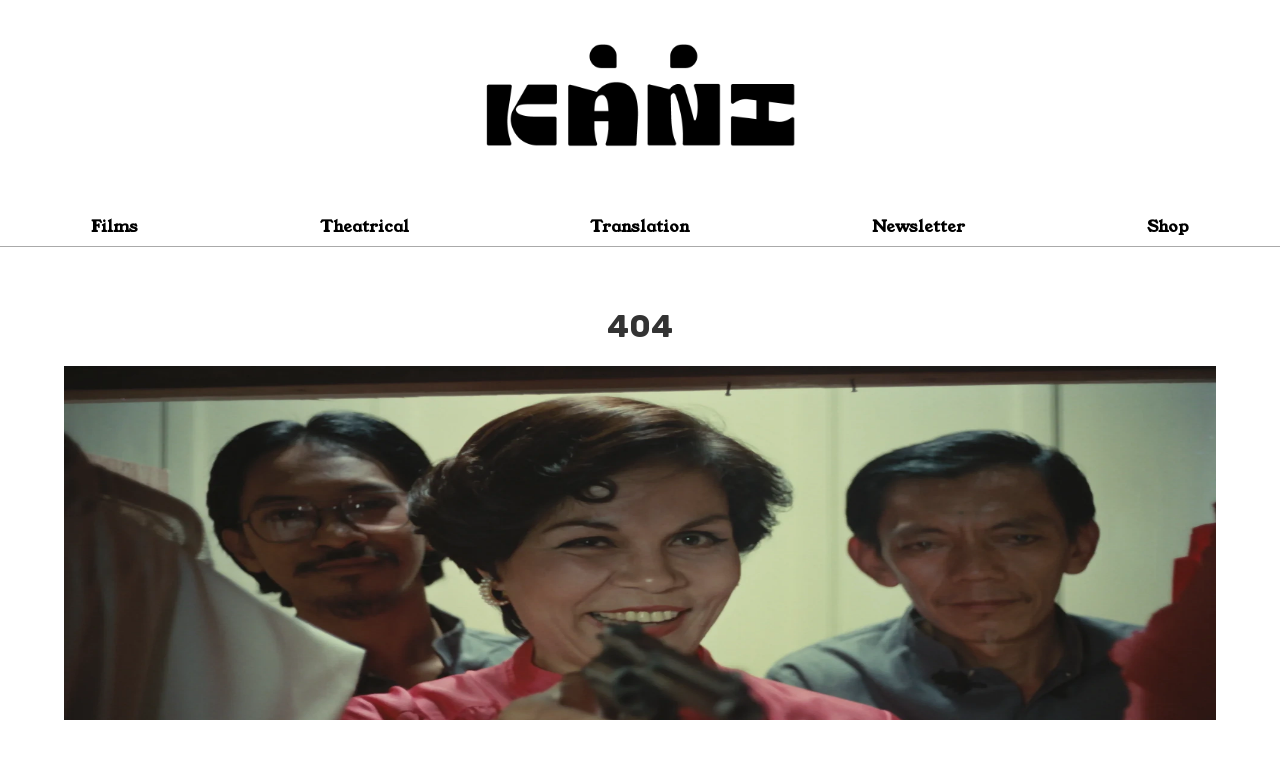

--- FILE ---
content_type: text/html; charset=utf-8
request_url: https://www.kani-releasing.com/blurays
body_size: 3603
content:
<!DOCTYPE html>
<html lang="en">
	<head>
		<meta charset="UTF-8" />
		<meta name="viewport" content="width=device-width, initial-scale=1.0" />
		<link rel='stylesheet' href='/stylesheets/style.css' />
		<link rel="preconnect" href="https://fonts.googleapis.com"/>
		<link rel="preconnect" href="https://fonts.gstatic.com" crossorigin/>
		<link href="https://fonts.googleapis.com/css2?family=Rubik:ital,wght@0,300..900;1,300..900&family=Young+Serif&display=swap" rel="stylesheet"/>
		
		<link rel="shortcut icon" href="/images/kani-favicon.png" />
		<title>404 - Kani Releasing</title>
	</head>

<!-- Google tag (gtag.js) -->
<script async src="https://www.googletagmanager.com/gtag/js?id=G-QK2YWJX6NB"></script>
<script>
  window.dataLayer = window.dataLayer || [];
  function gtag(){dataLayer.push(arguments);}
  gtag('js', new Date());

  gtag('config', 'G-QK2YWJX6NB');
</script>

<body onload="getDocumentSize()">
	<span class="bouncing-kani" id="bouncing-kani">🦀</span>
	<span class="bouncing-kani" id="bouncing-kani-2">🦀</span>
	<span class="bouncing-kani" id="bouncing-kani-3">🦀</span>
	<span class="bouncing-kani" id="bouncing-kani-4">🦀</span>
	<!-- <img src="/images/kani-logo.png" alt="" id="bouncing-kani" ondblclick="hideBouncingKani()" /> -->
	

<div id="fixed-header">
<header onmouseenter="changeBackgroundColorOnEnter()" onmouseleave="changeBackgroundColorOnLeave()">
	<a href="/" id="banner-link"><img id="logo-banner" src="/images/kani-logo.png" alt="Kani Logo" /></a>
</header>

<nav>
	<button type="button" class="collapsible-menu-button"><img src="/svg/burger-menu.svg" alt="" /></button>
	<div class="menu-options">
		<h3><a href="/catalog" title="Our catalog">Films</a></h3>
		<h3><a href="/theatrical" title="Theatrical releases">Theatrical</a></h3>
		<h3><a href="/translation" title="Translation work">Translation</a></h3>
		<h3><a href="https://kani.substack.com/" target="_blank" title="Our Substack newsletter!">Newsletter</a></h3>
		<div class="dropdown-shop">
			<h3><div>Shop</div></h3>
			<ul class="dropdown-content">
				<li><h3><a href="https://vinegarsyndrome.com/collections/kani" target="_blank" title="Our catalog on Blu-ray (via Vinegar Syndrome)">Discs</a></h3></li>
				<li><h3><a href="https://kani-releasing.myshopify.com/" target="_blank" title="Our merch">Merch</a></h3></li>
			</ul>
		</div>
		
	</div>
</nav>
</div>
<div id="not-found-container">
	
	<h1>404</h1>
	<img class="carousel-404" src="/images/404-carousel/0.webp" alt="" />
	
		<h4>Dead end, traveler !</h4>
	
</div>
<footer id="kani-footer">
  <img id="kani-tripod" src="/images/kani tripod.jpg" alt="" />
  <div id="about" onmouseenter="getTripodPic()" onmouseleave="hideTripodPic()">
		Named after Yasujiro Ozu’s custom tatami-level tripod, Kani Releasing is a boutique film distributor dedicated to leveling the gaze and furthering the availability of Asian cinema in North America. We aim to expand the canon, bolster up-and-coming filmmakers and reintroduce repertory classics.
	</div>
	<div class="socials-footer">
		<a href="https://www.facebook.com/kani.releasing/" title="Facebook" target="_blank"><img src="/images/facebook_logo_icon.png" alt="Facebook" /></a>
		<a href="https://www.youtube.com/@kani-releasing" title="Youtube" target="_blank"><img src="/images/youtube_logo_icon.png" alt="Youtube" /></a>
		<a href="https://www.instagram.com/kani.releasing/" title="Instagram" target="_blank"><img src="/images/instagram_logo_icon.png" alt="Instagram" /></a>
	</div>
	<p>Inquiries: <a href="mailto:info@kani-releasing.com">info@kani-releasing.com</a></p>
	<p>Theatrical Bookings: <a href="mailto:theatrical@kani-releasing.com">theatrical@kani-releasing.com</a></p>
	<p>Press: <a href="mailto:press@kani-releasing.com">press@kani-releasing.com</a></p>
	<p>Founded by Ariel Esteban Cayer & Pearl Chan</p>
	<p>Theatrical Booking: Aaron Hunt</p>
  <p>Website designed and developed by Antoine Francis</p>
  <p>© 2026 Kani Releasing</p>
</footer>
<script>

  function getTripodPic() {
    document.getElementById("kani-tripod").style.display = "block";
  }

  function hideTripodPic() {
    document.getElementById("kani-tripod").style.display = "none";
  }

  function changeBackgroundColorOnEnter() {
    document.body.style.backgroundColor = "#f00";
    const collapsibleMenuBtn = document.getElementsByClassName("collapsible-menu-button")[0]
    const titles = document.getElementsByClassName("page-title");
    const filmsBy = document.getElementsByClassName("films-by");
    collapsibleMenuBtn.style.backgroundColor = "#b00";
    for (let title of titles) {
      title.style.backgroundColor= "#f00";
      title.style.color= "#000";
    }
    for (let title of filmsBy) {
      title.style.backgroundColor= "#f00";
      title.style.color= "#000";
    }
  }

  function changeBackgroundColorOnLeave() {
    document.body.style.backgroundColor = "#fff";
    const collapsibleMenuBtn = document.getElementsByClassName("collapsible-menu-button")[0]
    collapsibleMenuBtn.style.backgroundColor = "#eee";
    const titles = document.getElementsByClassName("page-title");
    const filmsBy = document.getElementsByClassName("films-by");
    for (let title of titles) {
      title.style.backgroundColor= "#fff";
      title.style.color= "#f00";
    }
    for (let title of filmsBy) {
      title.style.backgroundColor= "#fff";
      title.style.color= "#f00";
    }
  }

  const carousel = document.querySelector('.carousel');
const nextButton = document.querySelector('.next');
const prevButton = document.querySelector('.prev');

if (prevButton !== null && nextButton !== null) {
  nextButton.addEventListener('click', () => {
  const currentScrollPosition = carousel.scrollLeft;
  const itemWidth = carousel.querySelector('.carousel-slide').offsetWidth;
  carousel.scrollTo({
    left: currentScrollPosition + itemWidth,
    behavior: 'smooth'
  });
});

prevButton.addEventListener('click', () => {
  const currentScrollPosition = carousel.scrollLeft;
  const itemWidth = carousel.querySelector('.carousel-slide').offsetWidth;
  carousel.scrollTo({
    left: currentScrollPosition - itemWidth,
    behavior: 'smooth'
  });
});
}

const coll = document.getElementsByClassName("collapsible-menu-button");
let i;

for (i = 0; i < coll.length; i++) {
  coll[i].addEventListener("click", function() {
    this.classList.toggle("active");
    let content = this.nextElementSibling;
    if (content.style.display === "block") {
      content.style.display = "none";
    } else {
      content.style.display = "block";
    }
  });
} 

// Resizing banner on scroll
let aDiv = document.getElementById("banner-link");

function changeWidth() {
  let scrollVal = window.pageYOffset;
  const maxWidth = 35;
  const minWidth = 12;
  //Changing CSS Width

( (maxWidth - (scrollVal*100/1500)) ) <= minWidth ? aDiv.style.width = `${minWidth}%` : aDiv.style.width = (maxWidth - (scrollVal*100/1500)) + "%";
}

window.addEventListener(
  "scroll",
  () => {
    if (aDiv !== null) {
      requestAnimationFrame(changeWidth);
    }
  },
  false
);

// Fixing the issue of resizing while collapsible menu options are displayed

window.addEventListener(
  "resize", () => {
    if (document.getElementsByClassName("menu-options") !== undefined && document.getElementsByClassName("menu-options").length > 0) {
      if (window.innerWidth > 997) {
        document.getElementsByClassName("menu-options")[0].style.display = "flex";
      } else if (document.getElementsByClassName("menu-options")[0].style.display == "flex") {
        document.getElementsByClassName("menu-options")[0].style.display = "none";
      } 
    }
  }
)

// Removing the second br element added by the md -> html conversion
let synopsisDiv = document.getElementsByClassName("synopsis")[0];
if (synopsisDiv !== null && synopsisDiv !== undefined) {
  synopsisDiv.removeChild(synopsisDiv.lastElementChild);
}

async function getDocumentSize() {
    const element1 = document.getElementById("bouncing-kani");
    const element2 = document.getElementById("bouncing-kani-2");
    const element3 = document.getElementById("bouncing-kani-3");
    const element4 = document.getElementById("bouncing-kani-4");

    if (element1 !== null && element2 !== null && element3 !== null && element4 !== null) {
      
      const elements = [element1, element2, element3, element4];

      for (let i = 0; i < elements.length; i++) {
        await new Promise((resolve) => {setTimeout(() => {
          const element = elements[i];
          // Get the actual document height
          if (element !== undefined && element !== null && element.style.display === "" && window.innerWidth > 997) {
            element.style.display = "block";
          }
          const documentHeight = document.body.scrollHeight;

          // Calculate the values dynamically based on the document height
          const moveXTo = `calc(${window.innerWidth}px - ${element.getBoundingClientRect().width}px)`;
          const moveYTo = `calc(${documentHeight}px - ${element.getBoundingClientRect().height}px)`;

          // Create a new CSS rule dynamically
          const styleSheet = document.styleSheets[0];

          // Define the keyframes for moveX and moveY dynamically
          const moveXKeyframes = `
            @keyframes moveX {
              from { left: ${0}; }
              to { left: ${moveXTo}; }
            }
          `;

          const moveYKeyframes = `
            @keyframes moveY {
              from { top: 0; }
              to { top: ${moveYTo}; }
            }
          `;

          // Add the keyframes to the stylesheet
          styleSheet.insertRule(moveXKeyframes, styleSheet.cssRules.length);
          styleSheet.insertRule(moveYKeyframes, styleSheet.cssRules.length);

          if (element !== undefined && element !== null) {
            // set to travel 150px/s
            let movementSpeed = Math.floor(window.innerWidth / 150);
            element.style.animation = `moveX ${movementSpeed}s linear 0s infinite alternate, moveY ${Math.floor(documentHeight / window.innerWidth * movementSpeed)}s linear 0s infinite alternate, pulse 20s infinite`;
          }
          resolve(true);
        }, 15000)});
      } 
    }
}

window.addEventListener(
  "resize", () => {
    getDocumentSize();
  }
);

const hideBouncingKani = () => {
  const kani = document.getElementById("bouncing-kani");
  kani.style.display = "none";
}

</script>
</body>
</html>

--- FILE ---
content_type: text/css; charset=UTF-8
request_url: https://www.kani-releasing.com/stylesheets/style.css
body_size: 16589
content:
html {
  scroll-behavior: smooth;
}

body {
  /* max-width: 1200px; */
  display:flex;
  flex-wrap: wrap;
  justify-content: space-around;
  font-family: Rubik, Arial, Helvetica, sans-serif;
  margin: 0 auto;
  color: #333;
  height: auto;
  transition: 0.2s;
}

#fixed-header {
  width: 100%;
}

#fixed-header header {
  top: 0;
  background-color: #fff;
  width: 100%;
  flex: 1 1 auto;
  transition: 0.2s;
}

#fixed-header header:hover {
  background-color: red;
  transition: 0.2s;
}

#banner-link {
  width: 35%;
  margin: 0 auto;
  display: block;
}

#logo-banner {
  width: 100%;
  margin: 0 auto;
}

#catalog-data-0, #catalog-data-1 {
  display: flex;
  flex-wrap: wrap;
  flex: 1 1 auto;
  max-width: 100%;
  border-bottom: 2px solid red;
  justify-content: space-between;
  padding: 12px 20px;
  column-gap: 0;
  border: 2px solid red;
  border-radius: 30px;
}

#catalog-data-container {
  width: 90%;
  max-width: 1400px;
  margin: 0 auto;
}

#catalog-data-container h4 {
	margin: 32px auto 0px;
	top: 12px;
	text-align: center;
	font-family: Young Serif;
	background-color: white;
	width: fit-content;
	position: relative;
	color: red;
	padding: 0px 16px;
}

.films-by, .page-title {
	margin: 32px auto 0px;
	top: 12px;
	text-align: center;
	font-family: Young Serif;
	background-color: white;
	width: fit-content;
	position: relative;
	color: red;
	padding: 0px 16px;
  transition: 0.2s;
}

#director-info-container {
  display: flex;
  max-width: 95%;
  margin: 32px 0;
}

.director-content {
  margin-left: 32px;
  width: 80%;
}

.director-photo img {
  border: 1px solid #ddd;
  border-radius: 12px;
  width: 100%;
  object-fit: contain;
  flex: 1 1 40%;
}

.director-photo {
  width: 20%;
}

.page-title-director {
  width: 95%;
}

#film-data {
  margin-top: 24px;
  width: 95%;
  border-bottom: 2px solid red;
}

.misc-item {
  margin-bottom: 3px;
}

.misc-item-bold {
  margin-bottom: 3px;
  font-weight: 800;
}

.misc-details {
  margin-top: 3px;
}

#translation-container {
  display: flex;
  flex-wrap: wrap;
  flex: 1 1 auto;
  max-width: 1200px;
  margin: 16px auto 0;
  border-bottom: 2px solid red;
  justify-content: space-around;
  padding-bottom: 60px;
}

#translation-still-container {
  margin: 0 auto;
  max-width: 95%;
  flex: 1 1 auto;
}

#translation-still img {
  max-width: 100%;
}

.translation-data-container {
  display: flex;
}

.translation-about {
  flex: 1 1 auto;
  max-width: 20%;
  margin: 0 32px;
  line-height: 1.5;
  font-size: 15px;
}

.translation-data {
  flex: 1 1 auto;
	width: 80%;
  margin: 0 32px;
  line-height: 1;
  font-size: 15px;

  p {
    margin: 3px;
  }

  .misc-details {
    margin-bottom: 12px;
  }
}

#theatricals-container {
  width: 95%;
  border-bottom: 2px solid red;
}

.theatrical-film-info {
  font-size: 13px;
  width: 100%;
  text-align: center;
  margin-bottom: 32px;
}

.no-break {
  text-wrap: nowrap;
}

.theatricals-data {
  width: 100%;
  display: flex;
  margin: 0 auto;
  flex-wrap: wrap;
  column-gap: 27px;
  border-top: 2px solid red;
  padding-top: 32px;
  justify-content: center;
}

.theatricals-data h3 {
  width: 90%;
  text-align: center;
  margin: 80px auto;
}

.theatrical-card {
  display: flex;
  flex: 1 1 auto;
  flex-wrap: wrap;
  min-width: 280px;
  max-width: 32%;
}

.theatrical-film-container {
  display: flex;
  flex-wrap: nowrap;
  border-bottom: 2px solid red;
}

.film-poster {
  max-width: 100%;
  object-fit: contain;
}

.poster-placeholder {
  background-color: #f00;
}

.film-card {
  display: flex;
  flex: 1 1 auto;
  min-width: 300px;
  max-width: 550px;
  margin: 16px;
}

.vs-buy-link {
  border: 3px solid #000;
  padding: 5px;
  margin-top: 12px;
  background-color: #fff;
  font-weight: 800;
  transition: 0.1s;
}

.vs-buy-link + ul {
  font-weight: 600;
  font-size: 14px;
  margin: 0;
  width: max-content;
  padding: 5px;
  border: 3px solid black;
  top: 41px;

  li:not(:first-child) {
    border-top: 1px solid #000;
  }
}

.vs-buy-link span {
  color: #000;
}

.vs-buy-link a {
  color: #000;
}

.vs-buy-link a:hover {
  color: #000;
}

.vs-buy-link:hover {
  background-color: red;
  border: 3px solid red;
  transition: 0.1s;
}

.film-card img {
  object-fit: contain;
  margin-right: 12px;
  align-self: baseline;
}

.film-card-link {
  display: flex;
  flex: 1 1 auto;
}

.card-content {
  flex: 1 1 auto;
}

.blurb p {
  font-size: 12px;
  line-height: 1.35;
  margin-top: 3px;
}

.film-card-still {
  max-width: 350px;
  min-width: 200px;
  flex: 1 1 auto;
  margin-right: 0px;
}

.still-placeholder {
  border: 1px solid #ddd;
  padding: 16px 0;
}

.film-card-still-large {
  max-width: 100%;
  flex: 1 1 auto;
  flex-wrap: wrap;
}

.film-title {
  margin: 0 0 8px;
  padding: 0;
  color: #000;
  font-family: 'Young Serif';
  position: initial;
}

.release-date {
  font-size: 14px;
  font-weight: 800;
  margin-top: 12px;
}

.images-container {
  display: flex;
  width: 95%;
  flex-wrap: nowrap;
}

.poster {
  max-width: 100%;
  flex: 0 0 auto;
  margin-right: 16px;
}

.poster img {
  max-width: 100%;
  max-height: 500px;
}

.theatrical-film-card {
  display: block;
  margin-left: 16px;
  width: 100%;
}

#theatricals-container .upcoming-screenings {
  margin: 0 auto;
  border-top: 2px solid red;
}

.upcoming-screenings {
  line-height: 1.5;
  font-size: 15px;
  padding-left: 0;
  text-decoration: none;
  /* border-top: 2px solid red; */
}

.upcoming-screenings ul {
  padding-left: 0;
  margin: 32px auto;
  max-width: 900px;
}

.upcoming-screenings li {
  display: flex;
  width: 100%;
  justify-content: space-between;
  margin-bottom: 2px;
}

.upcoming-screenings li span {
  text-align: left;
  width: 175px;

  &.venue {
    width: 240px;
  }

  &.city {
    width: 130px;
  }
}



.upcoming-screenings button {
  margin-top: 0;
}

.upcoming-screenings li div {
  display: flex;
  flex-wrap: wrap;
  padding: 6px 0;
  font-size: 13px;
}

.upcoming-screenings li a {
  font-size: 13px;
  font-weight: 600;
  align-self: center;
}

.empty-ticket-link {
  width: 46.5px;
}

.images-container .carousel-container {
  max-width: 75%;
}

.blu-ray-details {
  display: flex;
  flex-wrap: nowrap;
  margin-top: 48px;
}

.blu-ray-box-poster {
  flex-wrap: wrap;
  align-content: baseline;
  max-width: 450px;
}

.blu-ray-box-poster .poster {
  margin: 0;
}

.cover-art {
  font-size: 13px;
  margin-top: 6px;
  font-style: italic;
}

.cover-art-poster {
  font-size: 13px;
  margin-top: 6px;
  font-style: italic;
}

.blu-ray {
  max-width: 100%;
  object-fit: contain;
  align-self: baseline;
}

.details {
  margin-left: 24px;

  .buttons {
    display: flex;
    gap: 4px;
    flex-wrap: wrap;
  }
}

.title {
  font-family: 'Young Serif';
}

.catalog-no {
  font-size: 10px;
  font-variant: small-caps;
}

.catalog-no-large {
  font-size: 12px;
  font-variant: small-caps;
}

.director {
  font-size: 12px;
  margin-top: 2px;
}

.country-year {
  font-size: 12px;
  margin: 3px 0 5px;
}

.description-card {
  font-size: 14px;
}

.synopsis {
  margin-top: 16px;
  font-size: 15px;
  line-height: 1.5;
  width: 100%;
}

#synopsis-mobile {
  display: none;
}

.bonus-title {
  margin: 16px 0 16px;
  text-align: left;
  color: #000;
  padding: 0;
  position: initial;
}

.bonus-features {
  font-size: 15px;
  line-height: 1.5;
  padding-left: 16px;
  margin-bottom: 64px;
}

nav {
  width: 100%;
  display: flex;
  border-bottom: 1px solid #aaa;
}

.dropdown {
  position: relative;
}

.dropdown-shop {
  position: relative;
}

.dropdown-shop > h3 {
  margin: 0;
  font-size: 16px;
  color: #000;
}

.dropdown-content {
  display: none;
  position: absolute;
  background-color: #f9f9f9;
  min-width: 160px;
  box-shadow: 0px 8px 16px 0px rgba(0,0,0,0.2);
  padding: 8px 0px;
  z-index: 1;
  list-style-type: none;
  margin: 8px auto;
  width: 100%;

  h3 {
    margin: 0;
    padding: 8px 0;
    width: 100%;
    display: block;
    font-size: 16px;
  }
}

.dropdown-shop:hover .dropdown-content {
  display: block;
}

.dropdown:hover .dropdown-content {
  display: block;
}

.collapsible-menu-button {
  display: none;
}

.menu-options > h3, .menu-options > div {
  flex: 1 1 auto;
  text-align: center;
  font-family: 'Young Serif';
  font-size: 16px;
  margin: 0;
  padding: 8px 0;
  transition: 0.1s
}

.menu-options > h3:hover, .menu-options > div:hover {
  background-color: red;
  transition: 0.1s
}

.menu-options > h3:hover > a {
  color: #000;
}

.menu-options {
  width: 100%;
  display:flex;
}

#about {
	width: 80%;
	text-align: center;
	margin: 0 auto 48px;
	font-size: 14px;
	font-style: italic;
	line-height: 1.5;
}

#kani-tripod {
  display: none;
  position: relative;
  margin: 0px auto -111px;
  top: -112px;
  border-radius: 50%;
  object-fit: cover;
  border: 2px solid #f00;
  height: 107px;
  width: 107px;
}

.socials {
  display: flex;
  flex-direction: row-reverse;
  width: 100%;
}

.socials-footer a {
  display: inline-block;
  height: 24px;
}

.socials-footer img {
  height: 100%;
}

.socials a {
  display: flex;
  justify-content: center;
}

.socials img {
  height: 60%;
  align-self: center;
  justify-self: center;
}

a {
  text-decoration: none;
  color: #000;
}

a:hover {
  color: #f00;
}

footer {
  width: 100%;
  text-align: center;
  margin-bottom: 24px;
  margin-top: 60px;
}

footer p {
  margin: 8px 0;
  font-size: 14px;
}

footer a {
  color: #444;
  font-weight: 600;
}

/* Carousel */

.carousel-container {
  width: 100%;
  max-width: 100vw;
}

.carousel {
  display: flex;
  scroll-snap-type: x mandatory;
  overflow-x: auto;
  overflow-y: hidden;
  width: 100%;
  scrollbar-width: none;
  /* background-color: #000; */
}

#landing-container {
  margin-bottom: 16px;
}

.carousel-container::-webkit-scrollbar-track {
  background: #b1b3b399;
}

.carousel-container::-webkit-scrollbar-thumb {
  background: #29AB87;
}

.carousel-container::-webkit-scrollbar-track-piece:start {
  background: #29AB87;
}

.carousel-slide {
  flex: 1 0 100%;
  object-fit: contain;
  flex-flow: column nowrap;
  display: flex;
  justify-content: center;
  align-items: center;
  scroll-snap-align: start;
}

.img-frame {
  max-height: 600px;
  width: 100%;
}

.carousel-slide .film-card-content {
  height: 150px;
  position: relative;
  background-color: rgba(0, 0, 0, 0.2);
  width: 100%;
  box-sizing: border-box;
  padding: 16px 36px;
  margin-bottom: -150px;
  color: #ddd;
  backdrop-filter: blur(6px);
  top: -150px;
}

.carousel-slide .film-card-content a {
  color: #ddd;
}

.scroll-btn {
  display: flex;
  justify-content: space-between;
  align-content: center;
  width: 100%;
  position: relative;
  margin-top: -50px;
}

.prev, .next {
  position: relative;
  cursor: pointer;
  font-weight: bold;
  font-size: 18px;
  transition: 0.6s ease;
  user-select: none;
  color: #fff;
  mix-blend-mode: difference;
  padding: 8px;
  background-color: rgba(0,0,0, 0.5);
  width: 16px;
  text-align: center;
}

@media (max-width: 600px) {
  .carousel-slide {
    flex: 1 0 100%;
  }
  
  .img-frame {
    height: unset;
    width: 100%;
    margin: auto 0;
  }

  .carousel-slide .film-card-content {
    height: 150px;
    position: relative;
    background-color: rgba(0, 0, 0, 0.2);
    width: 100%;
    box-sizing: border-box;
    padding: 16px 36px;
    margin-bottom: -150px;
    color: #ddd;
  }
}

/* Hide scrollbar for Chrome, Safari and Opera */
.carousel-container::-webkit-scrollbar {
  display: none;
}

/* Hide scrollbar for IE, Edge and Firefox */
.carouse-container {
  -ms-overflow-style: none;  /* IE and Edge */
  scrollbar-width: none;  /* Firefox */
}

/** Mobile screens **/

@media screen and (max-width: 997px) {

  .collapsible-menu-button {
    display: block;
  }

  .collapsible-menu-button {
    background-color: #eee;
    color: #444;
    cursor: pointer;
    padding: 6px;
    width: 100%;
    border: none;
    text-align: left;
    outline: none;
    font-size: 15px;
    text-align: center;
    font-weight: 800;
  }

  .active, .collapsible-menu-button:hover {
    background-color: red;
    transition: 0.2s;
  }

  #fixed-header {
    position: sticky;
    top: 0;
    z-index: 100;
    width: 100%;
  }

  nav {
    display: block;
    background-color: #fff;
  }

  .menu-options {
    display: none;
  }

  .page-title-director {
    width: 95%;
  }

  .film-card {
    max-width: 100%;
    margin: 16px auto;
  }

  .film-card:hover {
    filter: brightness(1.25);
    background-color: #fff;
    box-shadow: rgba(149, 157, 165, 0.2) 0px 8px 24px;
  }

  .film-card-still {
    max-width: 100%;
    object-fit: contain;
  }

  .film-card img {
    margin-right: 0;
  }

  .film-card-link {
    display: flex;
    flex: 1 1 auto;
    flex-wrap: wrap;
  }

  .card-content {
    margin-top: 8px;
  }

  .blu-ray-box-poster {
    width: 40%;
  }

  .blu-ray-box-poster .poster, .cover-art-poster {
    display: none;
  }

  .artist-name {
    white-space: nowrap;
  }

  #synopsis-desktop {
    display: none;
  }

  #synopsis-mobile {
    display: block;
  }

  .left, .main, .right {
    width: 100%; /* The width is 100%, when the viewport is 800px or smaller */
  }

  #catalog-data-container {
    width: 100%;
  }

  #catalog-data-0, #catalog-data-1 {
    max-width: 95%;
    margin: 0 auto;
    justify-content: space-between;
    display: flex;
    padding: unset;
    border: 0;
    border-top: 2px solid red;
    border-radius: 0;
  }

  .blurb p {
    margin-top: 6px;
    max-width: 90%;
  }

  .translation-data-container {
    flex-wrap: wrap;
  }

  .still-caption {
    font-size: 10px;
    margin-top: 0;
  }

  .translation-about {
    max-width: 100%;
  }

  .translation-data {
    width: 100%;
  }

  #director-info-container {
    display: flex;
    max-width: 95%;
    margin: 32px 0;
  }
  
  .director-content {
    margin-left: 32px;
  }

  p.bio {
    font-size: 15px;
    line-height: 1.5;
  }
  
  .director-photo img {
    border: 1px solid #ddd;
    border-radius: 12px;
    max-width: 100%;
    object-fit: contain;
    flex: 1 1 40%;
  }
  
  .director-photo {
    margin: 20px auto;
    width: 40%;
  }
  
  .page-title-director {
    width: 95%;
  }

  .theatrical-film-container {
    display: flex;
    flex-wrap: wrap;
  }

  .theatrical-card {
    min-width: 280px;
    max-width: 470px;
    margin-left: 0;
  }

  .theatrical-film-card {
    display: block;
    flex: 1 1 auto;
    min-width: 300px;
    max-width: 100%;
    margin-left: 0;
    margin-top: 32px;
  }

  .poster {
    max-width: 100%;
  }

  .poster img {
    max-width: 100%;
    max-height: 100%;
    object-fit: contain;
  }

  button a {
    color: #000;
  }
}

@media screen and (max-width: 652px) {

  .theatrical-card {
    display: flex;
    flex: 1 1 auto;
    min-width: 300px;
    max-width: 100%;
    margin-left: 0;
  }
}

@media screen and (max-width: 600px) {

  .upcoming-screenings {
    font-size: 16px;
  }
  .upcoming-screenings li div {
    max-width: 200px;
  }

  .theatricals-data {
    display: flex;
  }

  .director-photo {
    width: 100%;
  }

  #director-info-container {
    flex-wrap: nowrap;
  }


  .director-content {
    width: 100%;
    margin-left: 16px;
  }
}

/* .bouncing-box {
  margin: 0;
  width: 100vw;
  height: 100vh;
  position: fixed;
  box-shadow: inset 0 0 20px #155;
  border: 1px solid #111;
  overflow: hidden;
} */

/* #bouncing-kani {
  display: none;
  width: 200px;
  height: 150px;
  position: absolute;
  object-fit: contain;
  z-index: 100000;
} */

.bouncing-kani {
  display: none;
  width: 72px;
  height: 72px;
  position: absolute;
  object-fit: contain;
  font-size: 72px;
  z-index: 100000;
}

#bouncing-kani {
  left: 0;
}

#bouncing-kani-2 {
  left: 200px;
}

#bouncing-kani-3 {
  left: 400px;
}

#bouncing-kani-4 {
  left: 600px;
}

#not-found-container {
  min-height: calc(100vh - 540px);
  max-width: 90%;
}

#not-found-container h1 {
  margin-top: 60px;
  text-align: center;
}

.carousel-404 {
  max-height: 400px;
  width: 100%;
}

/* @keyframes pulse {
  0% { background: #ff0000; } 
  14% { background: #ffa500; } 
  28% { background: #ffff00; } 
  42% { background: #008000; } 
  56% { background: #0000ff; }
  70% { background: #4b0082; } 
  84% { background: #ee82ee; } 
  100% { background: #ff0000; }
} */

iframe {
  margin-bottom: 60px;
}

.video-container {
  position: relative;
  padding-bottom: 56.25%; /* 16:9 */
  height: 0;
}
.video-container iframe {
  position: absolute;
  top: 0;
  left: 0;
  width: 100%;
  height: 100%;
}

@media screen and (max-width: 1293px) {

  #catalog-data-0, #catalog-data-1 {
    justify-content: space-around !important;
  
  }

}

--- FILE ---
content_type: image/svg+xml
request_url: https://www.kani-releasing.com/svg/burger-menu.svg
body_size: 558
content:
<?xml version="1.0" encoding="UTF-8"?>
<svg version="1.1" xmlns="http://www.w3.org/2000/svg" width="24" height="24">
<path d="M0 0 C7.92 0 15.84 0 24 0 C24 0.66 24 1.32 24 2 C16.08 2 8.16 2 0 2 C0 1.34 0 0.68 0 0 Z " fill="#000000" transform="translate(0,18)"/>
<path d="M0 0 C7.92 0 15.84 0 24 0 C24 0.66 24 1.32 24 2 C16.08 2 8.16 2 0 2 C0 1.34 0 0.68 0 0 Z " fill="#000000" transform="translate(0,11)"/>
<path d="M0 0 C7.92 0 15.84 0 24 0 C24 0.66 24 1.32 24 2 C16.08 2 8.16 2 0 2 C0 1.34 0 0.68 0 0 Z " fill="#000000" transform="translate(0,4)"/>
</svg>
